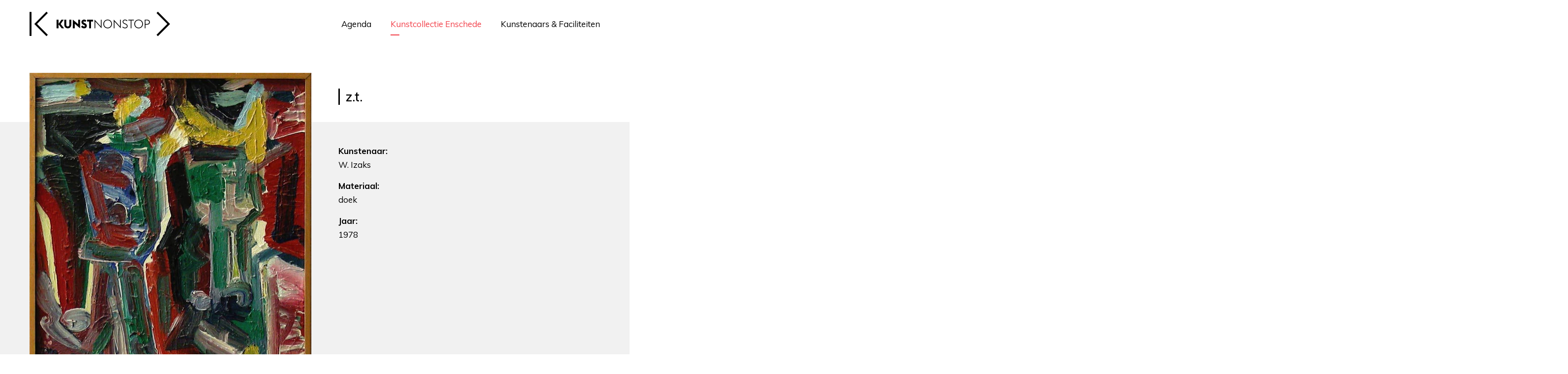

--- FILE ---
content_type: text/html; charset=UTF-8
request_url: https://kunstnonstop.nl/collectie/z-t-48
body_size: 12051
content:
<!DOCTYPE html>
<html xmlns="http://www.w3.org/1999/xhtml" lang="en-US">
<head>
	<meta charset="utf-8" />
	<meta name="viewport" content="width=device-width, user-scalable=no, initial-scale=1.0, minimum-scale=1.0, maximum-scale=1.0">
	<meta name="format-detection" content="telephone=no">
	
	<link href="https://fonts.googleapis.com/css?family=Muli:300,400,600,700,800,900&display=swap" rel="stylesheet">
	
	<link rel="shortcut icon" type="image/x-icon" href="/assets/images/favicon.png?id=f75aa8217a8abe28dc346ed9e9d7d931">
	<link rel="stylesheet" href="/assets/stylesheets/app.css?id=413f7bce8eeb28728ac9ddafec4c92e6">
	
		
		<title>KunstNonStop | z.t.</title><meta name="generator" content="SEOmatic">
<meta name="description" content="z.t.">
<meta name="referrer" content="no-referrer-when-downgrade">
<meta name="robots" content="all">
<meta content="nl" property="og:locale">
<meta content="KunstNonStop" property="og:site_name">
<meta content="website" property="og:type">
<meta content="https://kunstnonstop.nl/collectie/z-t-48" property="og:url">
<meta content="KunstNonStop | z.t." property="og:title">
<meta content="z.t." property="og:description">
<meta content="https://kunstnonstop-2019.imgix.net/collectie/8341f02195a5f68c5286c08449eb44ce_wwwopac-8pwu25.jpeg?auto=format&amp;crop=focalpoint&amp;domain=kunstnonstop-2019.imgix.net&amp;fit=crop&amp;fp-x=0.5&amp;fp-y=0.5&amp;h=630&amp;ixlib=php-3.3.1&amp;q=82&amp;w=1200" property="og:image">
<meta content="1200" property="og:image:width">
<meta content="630" property="og:image:height">
<meta content="Informatie" property="og:image:alt">
<meta content="https://www.flickr.com/photos/paulclason/" property="og:see_also">
<meta content="https://www.instagram.com/kunstnonstop/" property="og:see_also">
<meta content="https://www.facebook.com/kunstnonstop.nl/" property="og:see_also">
<meta name="twitter:card" content="summary_large_image">
<meta name="twitter:creator" content="@">
<meta name="twitter:title" content="z.t.">
<meta name="twitter:description" content="z.t.">
<meta name="twitter:image" content="https://kunstnonstop-2019.imgix.net/collectie/8341f02195a5f68c5286c08449eb44ce_wwwopac-8pwu25.jpeg?auto=format&amp;crop=focalpoint&amp;domain=kunstnonstop-2019.imgix.net&amp;fit=crop&amp;fp-x=0.5&amp;fp-y=0.5&amp;h=418&amp;ixlib=php-3.3.1&amp;q=82&amp;w=800">
<meta name="twitter:image:width" content="800">
<meta name="twitter:image:height" content="418">
<meta name="twitter:image:alt" content="Informatie">
<link href="https://kunstnonstop.nl/collectie/z-t-48" rel="canonical">
<link href="https://kunstnonstop.nl/" rel="home">
<link type="text/plain" href="https://kunstnonstop.nl/humans.txt" rel="author">
<link href="https://kunstnonstop.nl/cpresources/9c7f8f9c/css/formie-theme.css?v=1764388793" rel="stylesheet"></head>


    	

<body class="section-collectie">
	<div id="loader">
    <svg width="47px" height="33px" viewBox="0 0 47 33" version="1.1" xmlns="http://www.w3.org/2000/svg" xmlns:xlink="http://www.w3.org/1999/xlink">
    <g stroke="none" stroke-width="1" fill="none" fill-rule="evenodd">
        <g id="Mobile-homepage-kunstcollectie" transform="translate(-18.000000, -19.000000)" stroke="#000000" stroke-width="2.50559982">
            <g id="Group-21" transform="translate(20.000000, 20.000000)">
                <path d="M0.144227623,0 L0.144227623,31" id="left-line"></path>
                <g id="brackets">
                    <path d="M21.7777942,30.477091 L6.83985081,15.4995662 L21.7777942,0.52233055" id="left-bracket"></path>
                    <path d="M28.0620566,0.52233055 L43,15.4995662 L28.0620566,30.477091" id="right-bracket"></path>
                </g>
            </g>
        </g>
    </g>
</svg></div>	
	<div id="page-wrapper">
		<div class="blocker">
			<div class="block_holder">
				<h2>Wist u dat uw browser verouderd is?</h2>
				<p>Om de best mogelijke gebruikerservaring van onze website te krijgen raden wij u aan om uw browser te upgraden naar een nieuwere versie of een andere browser. Klik op de upgrade button om naar de download pagina te gaan.</p>
				<a href="https://browsehappy.com/" target="_blank">Upgrade hier uw browser</a><br>
				<a class="own_risc" href="#">Ga verder op eigen risico</a>
			</div>
		</div>
		
					
<div class="menu_container" uk-sticky>
                    <div class="menu_bg">
            <div class="menuholder">
                <svg width="286px" height="51px" viewBox="0 0 286 51" version="1.1" xmlns="http://www.w3.org/2000/svg" xmlns:xlink="http://www.w3.org/1999/xlink" transition href="/">
    <g stroke="none" stroke-width="1" fill="none" fill-rule="evenodd">
        <g transform="translate(-376.000000, -25.000000)">
            <g transform="translate(377.000000, 26.000000)">
                <path id="bracket-left" d="M34.840866,48.1704028 L11.5205679,24.6749028 L34.840866,1.17985648 M1.06772821,0.360467593 L1.06772821,48.9906991" stroke="#000000" stroke-width="3.9149999"></path>
                <path id="bracket-right" d="M258.651512,1.17985648 L281.97181,24.6749028 L258.651512,48.1704028" stroke="#000000" stroke-width="3.9149999"></path>
                
                <polygon id="letter-1" class="letter" fill="#000000" points="54.0129466 15.9887 57.9046165 15.9887 57.9046165 24.7129685 63.9380107 15.9887 68.413296 15.9887 62.3560348 24.7619685 69.1914498 33.3886907 64.3761726 33.3886907 57.9046165 25.2279222 57.9046165 33.3886907 54.0129466 33.3886907"></polygon>
                <path id="letter-2" class="letter" d="M69.7706071,26.3306037 L69.7706071,15.9888815 L73.6627272,15.9888815 L73.6627272,26.3800574 C73.6627272,28.4875111 74.9515446,29.8105111 76.8500958,29.8105111 C78.7472962,29.8105111 80.0361135,28.4875111 80.0361135,26.3800574 L80.0361135,15.9888815 L83.9277833,15.9888815 L83.9277833,26.3306037 C83.9277833,30.6929648 80.9844885,33.5848722 76.8500958,33.5848722 C72.7139019,33.5848722 69.7706071,30.6929648 69.7706071,26.3306037" fill="#000000"></path>
                <polygon id="letter-3" class="letter" fill="#000000" points="90.903158 24.2962417 90.903158 33.3893713 87.0114881 33.3893713 87.0114881 15.7924731 97.9087942 25.0806954 97.9087942 15.9889269 101.800464 15.9889269 101.800464 33.5849176"></polygon>
                <path id="letter-4" class="letter" d="M103.837534,30.178238 L106.780829,27.7522843 C107.535566,28.953238 108.775749,29.908738 109.968197,29.908738 C111.110661,29.908738 111.621324,29.467738 111.621324,28.6583306 C111.621324,27.8747843 111.062026,27.3847843 109.602988,26.7228306 L108.630746,26.2818306 C106.027443,25.1049231 104.592271,23.1694231 104.592271,20.8165157 C104.592271,17.7776083 107.097404,15.7922009 109.847061,15.7922009 C111.768129,15.7922009 113.227167,16.2577009 114.687556,17.974062 L112.059486,20.7675157 C111.184513,19.689062 110.649082,19.468562 109.847061,19.468562 C109.190044,19.468562 108.507808,19.885062 108.507808,20.6695157 C108.507808,21.5764694 109.262545,22.0669231 110.84317,22.7774231 L111.768129,23.1934694 C114.151675,24.2714694 115.538662,26.0118769 115.538662,28.4133306 C115.538662,31.550238 113.251935,33.5850991 110.040699,33.5850991 C107.267625,33.5850991 105.030433,32.4331454 103.837534,30.178238" fill="#000000"></path>
                <polygon id="letter-5" class="letter" fill="#000000" points="120.206324 19.8606528 116.07013 19.8606528 116.07013 15.9887454 128.256704 15.9887454 128.256704 19.8606528 124.097994 19.8606528 124.097994 33.3887361 120.206324 33.3887361"></polygon>
                <polygon id="letter-6" class="letter" fill="#000000" points="132.703799 19.5423343 132.703799 33.3893713 131.195676 33.3893713 131.195676 15.7924731 144.063134 29.8350565 144.063134 15.9889269 145.570807 15.9889269 145.570807 33.5849176"></polygon>
                <path id="letter-7" class="letter" d="M149.044625,24.6883778 C149.044625,19.6400167 152.911527,15.7926093 157.87496,15.7926093 C162.836591,15.7926093 166.704844,19.6400167 166.704844,24.6883778 C166.704844,29.7376463 162.836591,33.5846 157.87496,33.5846 C152.911527,33.5846 149.044625,29.7376463 149.044625,24.6883778 M165.148086,24.6883778 C165.148086,20.4734704 162.03457,17.2381093 157.87496,17.2381093 C153.714899,17.2381093 150.601383,20.4734704 150.601383,24.6883778 C150.601383,28.9041926 153.714899,32.1386463 157.87496,32.1386463 C162.03457,32.1386463 165.148086,28.9041926 165.148086,24.6883778" fill="#000000"></path>
                <polygon id="letter-8" class="letter" fill="#000000" points="171.685119 19.5423343 171.685119 33.3893713 170.176996 33.3893713 170.176996 15.7924731 183.044454 29.8350565 183.044454 15.9889269 184.552127 15.9889269 184.552127 33.5849176"></polygon>
                <path id="letter-9" class="letter" d="M187.707973,31.1582833 L188.851787,30.1047833 C189.702893,31.1582833 191.1876,32.138737 193.060933,32.138737 C195.419262,32.138737 196.999887,30.9622833 196.999887,29.1492833 C196.999887,27.2133296 195.808339,26.3059222 193.838637,25.4239222 L192.014388,24.6399222 C189.386768,23.5120148 188.341124,21.9925611 188.341124,19.8851074 C188.341124,17.4101537 190.772855,15.7927 193.254121,15.7927 C195.297675,15.7927 196.999887,16.7237 198.07165,17.9977 L196.952153,19.0516537 C196.051061,17.9741074 194.958133,17.2382 193.181619,17.2382 C191.380787,17.2382 189.849247,18.2676537 189.849247,19.9826537 C189.849247,21.4290611 190.553549,22.4095148 192.524601,23.2429685 L194.3493,24.0269685 C196.684662,25.0319222 198.532778,26.4288759 198.532778,28.9283296 C198.532778,31.599737 196.514441,33.5846907 193.060933,33.5846907 C190.676486,33.5846907 188.681566,32.334737 187.707973,31.1582833" fill="#000000"></path>
                <polygon id="letter-10" class="letter" fill="#000000" points="204.853567 17.4342 199.964437 17.4342 199.964437 15.9887 211.275137 15.9887 211.275137 17.4342 206.36214 17.4342 206.36214 33.3886907 204.853567 33.3886907"></polygon>
                <g transform="translate(211.750000, 15.551148)" fill="#000000">
                    <path id="letter-11" class="letter" d="M0.275280929,9.13722963 C0.275280929,4.08886852 4.14218317,0.241461111 9.10516554,0.241461111 C14.0672473,0.241461111 17.9355005,4.08886852 17.9355005,9.13722963 C17.9355005,14.1864981 14.0672473,18.0334519 9.10516554,18.0334519 C4.14218317,18.0334519 0.275280929,14.1864981 0.275280929,9.13722963 M16.3787425,9.13722963 C16.3787425,4.92232222 13.2652264,1.68696111 9.10516554,1.68696111 C4.94555497,1.68696111 1.83203894,4.92232222 1.83203894,9.13722963 C1.83203894,13.3530444 4.94555497,16.5874981 9.10516554,16.5874981 C13.2652264,16.5874981 16.3787425,13.3530444 16.3787425,9.13722963"></path>
                    <path id="letter-12" class="letter" d="M21.4078319,0.437551852 L25.9317518,0.437551852 C29.6770675,0.437551852 31.9160611,2.27505185 31.9160611,5.51041296 C31.9160611,8.67182037 29.6770675,10.5832741 25.9317518,10.5832741 L22.9164056,10.5832741 L22.9164056,17.8375426 L21.4078319,17.8375426 L21.4078319,0.437551852 Z M25.9317518,9.18632037 C28.8750466,9.18632037 30.3340851,7.88782037 30.3340851,5.51041296 C30.3340851,3.13300556 28.8750466,1.81000556 25.9317518,1.81000556 L22.9164056,1.81000556 L22.9164056,9.18632037 L25.9317518,9.18632037 Z"></path>
                </g>
            </g>
        </g>
    </g>
</svg>                <ul>
                                            <li class="">
                            <a  href="https://kunstnonstop.nl/agenda">Agenda</a>
                        </li>
                                            <li class="active">
                            <a  href="https://kunstnonstop.nl/collectie">Kunstcollectie Enschede</a>
                        </li>
                                            <li class="">
                            <a  href="https://kunstnonstop.nl/platform">Kunstenaars &amp; Faciliteiten</a>
                        </li>
                                    </ul>
            </div>
        </div>
    
    </div>   


				
	  	<div class="content">
			

<div class="kunstenaar_holder">
    <div class="kunstenaar">
        <div uk-grid class="uk-grid-small">
                                        <div class="uk-width-1-2@l uk-width-1-2@m uk-width-1-1@s">
                    <div class="slider">
                        <div uk-slider>
                            <ul class="uk-slider-items uk-child-width-1-1@s uk-child-width-1-1@m uk-grid">
                                                                                                                                                                                                                                                                                                                                                            

                                                                <li>
                                                                                                            
                                                                        <img class="" src="https://kunstnonstop-2019.imgix.net/collectie/8341f02195a5f68c5286c08449eb44ce_wwwopac-8pwu25.jpeg?auto=format&amp;crop=focalpoint&amp;domain=kunstnonstop-2019.imgix.net&amp;fit=crop&amp;fp-x=0.5&amp;fp-y=0.5&amp;ixlib=php-3.3.1&amp;q=82&amp;w=573">
                                </li>

                                
                                                                                                                                </ul>
                            
                            <a class="navigator prev" href="#" uk-slider-item="previous"></a>
                            <a class="navigator next" href="#" uk-slider-item="next"></a>
                        </div>
                    </div>
                </div>
                        
            <div class="uk-width-1-2@l uk-width-1-2@m uk-width-1-1@s">
                <div class="collectie_details">
                                        
                    <div class="titles">
                        <h1>z.t.</h1>
                    </div>
                    
                    <div class="kunstenaar_details small_padding">
                                                    <p>
                                <strong>Kunstenaar:</strong><br>
                                W. Izaks
                            </p>
                                                
    
                                                    <p>
                                <strong>Materiaal:</strong><br>
                                doek
                            </p>
                                                
                                                    <p>
                                <strong>Jaar:</strong><br>
                                1978
                            </p>
                                                
                                                
                    </div>
                </div>
            </div>
        </div>
    </div>
</div>

<div class="collection_extra columns_1">
    <div uk-grid>
        <div class="uk-width-1-1@l uk-width-1-1@m uk-width-1-1@s">
                        <div class="social">
                <a href="https://www.facebook.com/sharer/sharer.php?u=https://kunstnonstop.nl/collectie/z-t-48" target="_blank"><span uk-icon="icon: facebook; ratio: 1.3"></span></a>
                <a href="https://twitter.com/home?status=https://kunstnonstop.nl/collectie/z-t-48" target="_blank"><span uk-icon="icon: twitter; ratio: 1.3"></span></a>
                                <span class="volg_ons">Deel kunstwerk</span>
            </div>
        </div>
            </div>
</div>




    <div class="meer_van_kunstenaar small_height">
        <div uk-grid>
            <div class="uk-width-1-1@l uk-width-1-1@m uk-width-1-1@s center_column">
                <h3>Bekijk ander werk van W. Izaks in de collectie</h3>
            </div>
                    </div>
        
                        
        <div class="kunstenaars_overzicht collectie_related_overzicht">
            <div uk-grid="masonry: true" class="kunstenaars_grid ">
                                    <div class="uk-width-1-3@l uk-width-1-3@m uk-width-1-1@s kunstenaar_column " transition href="https://kunstnonstop.nl/collectie/lakmoes">
                        <div class="image_holder">
                                                        
                                                                                                <img src="https://kunstnonstop-2019.imgix.net/collectie/6e86a57319490ebc334dbcbefd6154a5_wwwopac-8pwu7c.jpeg?auto=format&amp;crop=focalpoint&amp;domain=kunstnonstop-2019.imgix.net&amp;fit=crop&amp;fp-x=0.5&amp;fp-y=0.5&amp;ixlib=php-3.3.1&amp;q=82&amp;w=360">
                                                                                        
                        </div>
                        <h4>Lakmoes</h4>
                    </div>
                                    <div class="uk-width-1-3@l uk-width-1-3@m uk-width-1-1@s kunstenaar_column " transition href="https://kunstnonstop.nl/collectie/eibergen-of-als-ik-multatuli-was">
                        <div class="image_holder">
                                                        
                                                                                                <img src="https://kunstnonstop-2019.imgix.net/collectie/aac250439cb71f64692a8ab14ba7e1e5_wwwopac-8pwtt5.jpeg?auto=format&amp;crop=focalpoint&amp;domain=kunstnonstop-2019.imgix.net&amp;fit=crop&amp;fp-x=0.5&amp;fp-y=0.5&amp;ixlib=php-3.3.1&amp;q=82&amp;w=360">
                                                                                        
                        </div>
                        <h4>Eibergen of ( als ik Multatuli was )</h4>
                    </div>
                                    <div class="uk-width-1-3@l uk-width-1-3@m uk-width-1-1@s kunstenaar_column " transition href="https://kunstnonstop.nl/collectie/z-t-27">
                        <div class="image_holder">
                                                        
                                                                                                <img src="https://kunstnonstop-2019.imgix.net/collectie/8bc4773d9a2b5a2d68c387e14bb66314_wwwopac-8pwvqj.jpeg?auto=format&amp;crop=focalpoint&amp;domain=kunstnonstop-2019.imgix.net&amp;fit=crop&amp;fp-x=0.5&amp;fp-y=0.5&amp;ixlib=php-3.3.1&amp;q=82&amp;w=360">
                                                                                        
                        </div>
                        <h4>Z.t.</h4>
                    </div>
                                    <div class="uk-width-1-3@l uk-width-1-3@m uk-width-1-1@s kunstenaar_column hide" transition href="https://kunstnonstop.nl/collectie/z-t-46">
                        <div class="image_holder">
                                                        
                                                                                                <img src="" data-src="https://kunstnonstop-2019.imgix.net/collectie/f9b5db66d2c7eb3cbc837ba5c3f56917_wwwopac-8pwvkd.jpeg?auto=format&amp;crop=focalpoint&amp;domain=kunstnonstop-2019.imgix.net&amp;fit=crop&amp;fp-x=0.5&amp;fp-y=0.5&amp;ixlib=php-3.3.1&amp;q=82&amp;w=360">
                                                                                        
                        </div>
                        <h4>z.t.</h4>
                    </div>
                                    <div class="uk-width-1-3@l uk-width-1-3@m uk-width-1-1@s kunstenaar_column hide" transition href="https://kunstnonstop.nl/collectie/vrouw">
                        <div class="image_holder">
                                                        
                                                                                                <img src="" data-src="https://kunstnonstop-2019.imgix.net/collectie/f0a83b55f7a4298455477904f76d45ee_wwwopac-8pwvng.jpeg?auto=format&amp;crop=focalpoint&amp;domain=kunstnonstop-2019.imgix.net&amp;fit=crop&amp;fp-x=0.5&amp;fp-y=0.5&amp;ixlib=php-3.3.1&amp;q=82&amp;w=360">
                                                                                        
                        </div>
                        <h4>Vrouw</h4>
                    </div>
                                    <div class="uk-width-1-3@l uk-width-1-3@m uk-width-1-1@s kunstenaar_column hide" transition href="https://kunstnonstop.nl/collectie/juffrouw-met-tasje">
                        <div class="image_holder">
                                                        
                                                                                                <img src="" data-src="https://kunstnonstop-2019.imgix.net/collectie/27a30f87aab33892febeb18df2ed7fdc_wwwopac-8pwuow.jpeg?auto=format&amp;crop=focalpoint&amp;domain=kunstnonstop-2019.imgix.net&amp;fit=crop&amp;fp-x=0.5&amp;fp-y=0.5&amp;ixlib=php-3.3.1&amp;q=82&amp;w=360">
                                                                                        
                        </div>
                        <h4>Juffrouw met tasje</h4>
                    </div>
                                    <div class="uk-width-1-3@l uk-width-1-3@m uk-width-1-1@s kunstenaar_column hide" transition href="https://kunstnonstop.nl/collectie/onbekend">
                        <div class="image_holder">
                                                        
                                                                                                <img src="" data-src="https://kunstnonstop-2019.imgix.net/collectie/327b5ea9b8f62891ccb66642b8192e97_wwwopac-3ra7n2.jpeg?auto=format&amp;crop=focalpoint&amp;domain=kunstnonstop-2019.imgix.net&amp;fit=crop&amp;fp-x=0.5&amp;fp-y=0.5&amp;ixlib=php-3.3.1&amp;q=82&amp;w=360">
                                                                                        
                        </div>
                        <h4>Onbekend</h4>
                    </div>
                                    <div class="uk-width-1-3@l uk-width-1-3@m uk-width-1-1@s kunstenaar_column hide" transition href="https://kunstnonstop.nl/collectie/flessen">
                        <div class="image_holder">
                                                        
                                                                                                <img src="" data-src="https://kunstnonstop-2019.imgix.net/collectie/30e59ffa326ab0d4e3950696a5da4333_wwwopac-8pwujw.jpeg?auto=format&amp;crop=focalpoint&amp;domain=kunstnonstop-2019.imgix.net&amp;fit=crop&amp;fp-x=0.5&amp;fp-y=0.5&amp;ixlib=php-3.3.1&amp;q=82&amp;w=360">
                                                                                        
                        </div>
                        <h4>Flessen</h4>
                    </div>
                                    <div class="uk-width-1-3@l uk-width-1-3@m uk-width-1-1@s kunstenaar_column hide" transition href="https://kunstnonstop.nl/collectie/ontluiken-van-de-i">
                        <div class="image_holder">
                                                        
                                                                                                <img src="" data-src="https://kunstnonstop-2019.imgix.net/collectie/47481924118ae858e195bf11d52cbffb_wwwopac-8pwv7r.jpeg?auto=format&amp;crop=focalpoint&amp;domain=kunstnonstop-2019.imgix.net&amp;fit=crop&amp;fp-x=0.5&amp;fp-y=0.5&amp;ixlib=php-3.3.1&amp;q=82&amp;w=360">
                                                                                        
                        </div>
                        <h4>Ontluiken van de I</h4>
                    </div>
                                    <div class="uk-width-1-3@l uk-width-1-3@m uk-width-1-1@s kunstenaar_column hide" transition href="https://kunstnonstop.nl/collectie/landschap-71">
                        <div class="image_holder">
                                                        
                                                                                                <img src="" data-src="https://kunstnonstop-2019.imgix.net/collectie/6225bd295eba012d3f0aa71b852c5527_wwwopac-3ra6e2.jpeg?auto=format&amp;crop=focalpoint&amp;domain=kunstnonstop-2019.imgix.net&amp;fit=crop&amp;fp-x=0.5&amp;fp-y=0.5&amp;ixlib=php-3.3.1&amp;q=82&amp;w=360">
                                                                                        
                        </div>
                        <h4>Landschap &#039;71</h4>
                    </div>
                                    <div class="uk-width-1-3@l uk-width-1-3@m uk-width-1-1@s kunstenaar_column hide" transition href="https://kunstnonstop.nl/collectie/zachte-natuurlijke-dood">
                        <div class="image_holder">
                                                        
                                                                                                <img src="" data-src="https://kunstnonstop-2019.imgix.net/collectie/cc0925a746a1d47551d71960aca277cf_wwwopac-8pwtt6.jpeg?auto=format&amp;crop=focalpoint&amp;domain=kunstnonstop-2019.imgix.net&amp;fit=crop&amp;fp-x=0.5&amp;fp-y=0.5&amp;ixlib=php-3.3.1&amp;q=82&amp;w=360">
                                                                                        
                        </div>
                        <h4>Zachte natuurlijke dood</h4>
                    </div>
                                    <div class="uk-width-1-3@l uk-width-1-3@m uk-width-1-1@s kunstenaar_column hide" transition href="https://kunstnonstop.nl/collectie/z-t-92">
                        <div class="image_holder">
                                                        
                                                                                                <img src="" data-src="https://kunstnonstop-2019.imgix.net/collectie/5a0fdb13e044fcc491475d64ce01104f_wwwopac-8pwuu0.jpeg?auto=format&amp;crop=focalpoint&amp;domain=kunstnonstop-2019.imgix.net&amp;fit=crop&amp;fp-x=0.5&amp;fp-y=0.5&amp;ixlib=php-3.3.1&amp;q=82&amp;w=360">
                                                                                        
                        </div>
                        <h4>z.t.</h4>
                    </div>
                                    <div class="uk-width-1-3@l uk-width-1-3@m uk-width-1-1@s kunstenaar_column hide" transition href="https://kunstnonstop.nl/collectie/joyce">
                        <div class="image_holder">
                                                        
                                                                                                <img src="" data-src="https://kunstnonstop-2019.imgix.net/collectie/fa1a633d862c3dc796088c0b1ee680f3_wwwopac-10u142v.jpeg?auto=format&amp;crop=focalpoint&amp;domain=kunstnonstop-2019.imgix.net&amp;fit=crop&amp;fp-x=0.5&amp;fp-y=0.5&amp;ixlib=php-3.3.1&amp;q=82&amp;w=360">
                                                                                        
                        </div>
                        <h4>Joyce</h4>
                    </div>
                                    <div class="uk-width-1-3@l uk-width-1-3@m uk-width-1-1@s kunstenaar_column hide" transition href="https://kunstnonstop.nl/collectie/z-t-97">
                        <div class="image_holder">
                                                        
                                                                                                <img src="" data-src="https://kunstnonstop-2019.imgix.net/collectie/22d72054850c903fee2f270d79a8f743_wwwopac-8pwve5.jpeg?auto=format&amp;crop=focalpoint&amp;domain=kunstnonstop-2019.imgix.net&amp;fit=crop&amp;fp-x=0.5&amp;fp-y=0.5&amp;ixlib=php-3.3.1&amp;q=82&amp;w=360">
                                                                                        
                        </div>
                        <h4>z.t.</h4>
                    </div>
                                    <div class="uk-width-1-3@l uk-width-1-3@m uk-width-1-1@s kunstenaar_column hide" transition href="https://kunstnonstop.nl/collectie/z-t-98">
                        <div class="image_holder">
                                                        
                                                                                                <img src="" data-src="https://kunstnonstop-2019.imgix.net/collectie/9b857368bdeb46ffd1fc173e3ac92256_wwwopac-8pwve4.jpeg?auto=format&amp;crop=focalpoint&amp;domain=kunstnonstop-2019.imgix.net&amp;fit=crop&amp;fp-x=0.5&amp;fp-y=0.5&amp;ixlib=php-3.3.1&amp;q=82&amp;w=360">
                                                                                        
                        </div>
                        <h4>z.t.</h4>
                    </div>
                                    <div class="uk-width-1-3@l uk-width-1-3@m uk-width-1-1@s kunstenaar_column hide" transition href="https://kunstnonstop.nl/collectie/het-verhaal">
                        <div class="image_holder">
                                                        
                                                                                                <img src="" data-src="https://kunstnonstop-2019.imgix.net/collectie/50849b53ec9553d907a43d49cfd323da_wwwopac-8pwueb.jpeg?auto=format&amp;crop=focalpoint&amp;domain=kunstnonstop-2019.imgix.net&amp;fit=crop&amp;fp-x=0.5&amp;fp-y=0.5&amp;ixlib=php-3.3.1&amp;q=82&amp;w=360">
                                                                                        
                        </div>
                        <h4>Het verhaal</h4>
                    </div>
                                    <div class="uk-width-1-3@l uk-width-1-3@m uk-width-1-1@s kunstenaar_column hide" transition href="https://kunstnonstop.nl/collectie/z-t-14-1">
                        <div class="image_holder">
                                                        
                                                                                                <img src="" data-src="https://kunstnonstop-2019.imgix.net/collectie/b079dbb978ba8ebfc5d300527c2a7475_roos.jpeg?auto=format&amp;crop=focalpoint&amp;domain=kunstnonstop-2019.imgix.net&amp;fit=crop&amp;fp-x=0.5&amp;fp-y=0.5&amp;ixlib=php-3.3.1&amp;q=82&amp;w=360">
                                                                                        
                        </div>
                        <h4>z.t.</h4>
                    </div>
                                    <div class="uk-width-1-3@l uk-width-1-3@m uk-width-1-1@s kunstenaar_column hide" transition href="https://kunstnonstop.nl/collectie/z-t-15-1">
                        <div class="image_holder">
                                                        
                                                                                                <img src="" data-src="https://kunstnonstop-2019.imgix.net/collectie/b901124661b4a4ed62d6b5617e877475_izaks.jpeg?auto=format&amp;crop=focalpoint&amp;domain=kunstnonstop-2019.imgix.net&amp;fit=crop&amp;fp-x=0.5&amp;fp-y=0.5&amp;ixlib=php-3.3.1&amp;q=82&amp;w=360">
                                                                                        
                        </div>
                        <h4>Z.t</h4>
                    </div>
                                    <div class="uk-width-1-3@l uk-width-1-3@m uk-width-1-1@s kunstenaar_column hide" transition href="https://kunstnonstop.nl/collectie/z-t-18-1">
                        <div class="image_holder">
                                                        
                                                                                                <img src="" data-src="https://kunstnonstop-2019.imgix.net/collectie/7f8066bf8710162140de849a49721e0e_izaks2.jpeg?auto=format&amp;crop=focalpoint&amp;domain=kunstnonstop-2019.imgix.net&amp;fit=crop&amp;fp-x=0.5&amp;fp-y=0.5&amp;ixlib=php-3.3.1&amp;q=82&amp;w=360">
                                                                                        
                        </div>
                        <h4>z.t.</h4>
                    </div>
                                    <div class="uk-width-1-3@l uk-width-1-3@m uk-width-1-1@s kunstenaar_column hide" transition href="https://kunstnonstop.nl/collectie/z-t-34-1">
                        <div class="image_holder">
                                                        
                                                                                                <img src="" data-src="https://kunstnonstop-2019.imgix.net/collectie/2fa84320c5fcab48b5f36076c651f26b_wwwopac-8pwvkc.jpeg?auto=format&amp;crop=focalpoint&amp;domain=kunstnonstop-2019.imgix.net&amp;fit=crop&amp;fp-x=0.5&amp;fp-y=0.5&amp;ixlib=php-3.3.1&amp;q=82&amp;w=360">
                                                                                        
                        </div>
                        <h4>z.t.</h4>
                    </div>
                                    <div class="uk-width-1-3@l uk-width-1-3@m uk-width-1-1@s kunstenaar_column hide" transition href="https://kunstnonstop.nl/collectie/het-mes-onder-het-bed">
                        <div class="image_holder">
                                                        
                                                                                                <img src="" data-src="https://kunstnonstop-2019.imgix.net/collectie/4f0b2cc6b5bfbe62b2b7983b1a8e0f91_wwwopac-8pwtpm.jpeg?auto=format&amp;crop=focalpoint&amp;domain=kunstnonstop-2019.imgix.net&amp;fit=crop&amp;fp-x=0.5&amp;fp-y=0.5&amp;ixlib=php-3.3.1&amp;q=82&amp;w=360">
                                                                                        
                        </div>
                        <h4>Het mes onder het bed</h4>
                    </div>
                                    <div class="uk-width-1-3@l uk-width-1-3@m uk-width-1-1@s kunstenaar_column hide" transition href="https://kunstnonstop.nl/collectie/badbalspel">
                        <div class="image_holder">
                                                        
                                                                                                <img src="" data-src="https://kunstnonstop-2019.imgix.net/collectie/c85310a4b303d033d5b53a16f0337f6a_wwwopac-8pwur6.jpeg?auto=format&amp;crop=focalpoint&amp;domain=kunstnonstop-2019.imgix.net&amp;fit=crop&amp;fp-x=0.5&amp;fp-y=0.5&amp;ixlib=php-3.3.1&amp;q=82&amp;w=360">
                                                                                        
                        </div>
                        <h4>Badbalspel</h4>
                    </div>
                                    <div class="uk-width-1-3@l uk-width-1-3@m uk-width-1-1@s kunstenaar_column hide" transition href="https://kunstnonstop.nl/collectie/gele-tomaat">
                        <div class="image_holder">
                                                        
                                                                                                <img src="" data-src="https://kunstnonstop-2019.imgix.net/collectie/4ce05a401aad30836fe87ff649afaecc_wwwopac-8pwvhk.jpeg?auto=format&amp;crop=focalpoint&amp;domain=kunstnonstop-2019.imgix.net&amp;fit=crop&amp;fp-x=0.5&amp;fp-y=0.5&amp;ixlib=php-3.3.1&amp;q=82&amp;w=360">
                                                                                        
                        </div>
                        <h4>Gele tomaat</h4>
                    </div>
                                    <div class="uk-width-1-3@l uk-width-1-3@m uk-width-1-1@s kunstenaar_column hide" transition href="https://kunstnonstop.nl/collectie/twee-figuren">
                        <div class="image_holder">
                                                        
                                                                                                <img src="" data-src="https://kunstnonstop-2019.imgix.net/collectie/f6ddca6ba1aad0dfdb1157685b3daef1_wwwopac-8pwv7s.jpeg?auto=format&amp;crop=focalpoint&amp;domain=kunstnonstop-2019.imgix.net&amp;fit=crop&amp;fp-x=0.5&amp;fp-y=0.5&amp;ixlib=php-3.3.1&amp;q=82&amp;w=360">
                                                                                        
                        </div>
                        <h4>Twee Figuren</h4>
                    </div>
                                    <div class="uk-width-1-3@l uk-width-1-3@m uk-width-1-1@s kunstenaar_column hide" transition href="https://kunstnonstop.nl/collectie/de-bevruchting-van-de-oervrouw">
                        <div class="image_holder">
                                                        
                                                                                                <img src="" data-src="https://kunstnonstop-2019.imgix.net/collectie/9fea15f693d624f5e1b26f6396b7de89_wwwopac-8pwvu6.jpeg?auto=format&amp;crop=focalpoint&amp;domain=kunstnonstop-2019.imgix.net&amp;fit=crop&amp;fp-x=0.5&amp;fp-y=0.5&amp;ixlib=php-3.3.1&amp;q=82&amp;w=360">
                                                                                        
                        </div>
                        <h4>De bevruchting van de oervrouw</h4>
                    </div>
                                    <div class="uk-width-1-3@l uk-width-1-3@m uk-width-1-1@s kunstenaar_column hide" transition href="https://kunstnonstop.nl/collectie/landschap-m-r-hoog">
                        <div class="image_holder">
                                                        
                                                                                                <img src="" data-src="https://kunstnonstop-2019.imgix.net/collectie/2466dae060bd1d2c7912f108323a4fd0_wwwopac-8pwu2w.jpeg?auto=format&amp;crop=focalpoint&amp;domain=kunstnonstop-2019.imgix.net&amp;fit=crop&amp;fp-x=0.5&amp;fp-y=0.5&amp;ixlib=php-3.3.1&amp;q=82&amp;w=360">
                                                                                        
                        </div>
                        <h4>Landschap m.R. hoog</h4>
                    </div>
                                    <div class="uk-width-1-3@l uk-width-1-3@m uk-width-1-1@s kunstenaar_column hide" transition href="https://kunstnonstop.nl/collectie/z-t-eten">
                        <div class="image_holder">
                                                        
                                                                                                <img src="" data-src="https://kunstnonstop-2019.imgix.net/collectie/6c60c00f20d7384270ba91da94d3174f_wwwopac-8pwvqi.jpeg?auto=format&amp;crop=focalpoint&amp;domain=kunstnonstop-2019.imgix.net&amp;fit=crop&amp;fp-x=0.5&amp;fp-y=0.5&amp;ixlib=php-3.3.1&amp;q=82&amp;w=360">
                                                                                        
                        </div>
                        <h4>z.t./eten (?)</h4>
                    </div>
                                    <div class="uk-width-1-3@l uk-width-1-3@m uk-width-1-1@s kunstenaar_column hide" transition href="https://kunstnonstop.nl/collectie/model-1">
                        <div class="image_holder">
                                                        
                                                                                                <img src="" data-src="https://kunstnonstop-2019.imgix.net/collectie/2dcd36df8e7b0b40437903b663eab1c7_wwwopac-8pwu7s.jpeg?auto=format&amp;crop=focalpoint&amp;domain=kunstnonstop-2019.imgix.net&amp;fit=crop&amp;fp-x=0.5&amp;fp-y=0.5&amp;ixlib=php-3.3.1&amp;q=82&amp;w=360">
                                                                                        
                        </div>
                        <h4>&quot;Model 1&quot;</h4>
                    </div>
                                    <div class="uk-width-1-3@l uk-width-1-3@m uk-width-1-1@s kunstenaar_column hide" transition href="https://kunstnonstop.nl/collectie/stilleven">
                        <div class="image_holder">
                                                        
                                                                                                <img src="" data-src="https://kunstnonstop-2019.imgix.net/collectie/698e8ff9e22e603815d30feba84f7600_wwwopac-8pwvnf.jpeg?auto=format&amp;crop=focalpoint&amp;domain=kunstnonstop-2019.imgix.net&amp;fit=crop&amp;fp-x=0.5&amp;fp-y=0.5&amp;ixlib=php-3.3.1&amp;q=82&amp;w=360">
                                                                                        
                        </div>
                        <h4>Stilleven</h4>
                    </div>
                                    <div class="uk-width-1-3@l uk-width-1-3@m uk-width-1-1@s kunstenaar_column hide" transition href="https://kunstnonstop.nl/collectie/water-in-de-handen">
                        <div class="image_holder">
                                                        
                                                                                                <img src="" data-src="https://kunstnonstop-2019.imgix.net/collectie/c7df67d7ff6f7ed90ac1c32954593c87_wwwopac-8pwuww.jpeg?auto=format&amp;crop=focalpoint&amp;domain=kunstnonstop-2019.imgix.net&amp;fit=crop&amp;fp-x=0.5&amp;fp-y=0.5&amp;ixlib=php-3.3.1&amp;q=82&amp;w=360">
                                                                                        
                        </div>
                        <h4>Water in de handen</h4>
                    </div>
                                    <div class="uk-width-1-3@l uk-width-1-3@m uk-width-1-1@s kunstenaar_column hide" transition href="https://kunstnonstop.nl/collectie/10000569">
                        <div class="image_holder">
                                                        
                                                                                                <img src="" data-src="https://kunstnonstop-2019.imgix.net/collectie/be9573b4a0bf5217776c6ea688326044_wwwopac-8pwv4i.jpeg?auto=format&amp;crop=focalpoint&amp;domain=kunstnonstop-2019.imgix.net&amp;fit=crop&amp;fp-x=0.5&amp;fp-y=0.5&amp;ixlib=php-3.3.1&amp;q=82&amp;w=360">
                                                                                        
                        </div>
                        <h4>z.t.</h4>
                    </div>
                                    <div class="uk-width-1-3@l uk-width-1-3@m uk-width-1-1@s kunstenaar_column hide" transition href="https://kunstnonstop.nl/collectie/10000309">
                        <div class="image_holder">
                                                        
                                                                                                <img src="" data-src="https://kunstnonstop-2019.imgix.net/collectie/1cc06d74af31dff8dddc1cb49065ac69_wwwopac-8pwve6.jpeg?auto=format&amp;crop=focalpoint&amp;domain=kunstnonstop-2019.imgix.net&amp;fit=crop&amp;fp-x=0.5&amp;fp-y=0.5&amp;ixlib=php-3.3.1&amp;q=82&amp;w=360">
                                                                                        
                        </div>
                        <h4>z.t.</h4>
                    </div>
                                    <div class="uk-width-1-3@l uk-width-1-3@m uk-width-1-1@s kunstenaar_column hide" transition href="https://kunstnonstop.nl/collectie/10000369">
                        <div class="image_holder">
                                                        
                                                                                                <img src="" data-src="https://kunstnonstop-2019.imgix.net/collectie/3cb3bc95163957cc4f4a2fe93207fe3e_wwwopac-8pwvql.jpeg?auto=format&amp;crop=focalpoint&amp;domain=kunstnonstop-2019.imgix.net&amp;fit=crop&amp;fp-x=0.5&amp;fp-y=0.5&amp;ixlib=php-3.3.1&amp;q=82&amp;w=360">
                                                                                        
                        </div>
                        <h4>z.t.</h4>
                    </div>
                                    <div class="uk-width-1-3@l uk-width-1-3@m uk-width-1-1@s kunstenaar_column hide" transition href="https://kunstnonstop.nl/collectie/10000080">
                        <div class="image_holder">
                                                        
                                                                                                <img src="" data-src="https://kunstnonstop-2019.imgix.net/collectie/43e471f7673ab562aeddd239ae557e63_wwwopac-8pwvbj.jpeg?auto=format&amp;crop=focalpoint&amp;domain=kunstnonstop-2019.imgix.net&amp;fit=crop&amp;fp-x=0.5&amp;fp-y=0.5&amp;ixlib=php-3.3.1&amp;q=82&amp;w=360">
                                                                                        
                        </div>
                        <h4>z.t.</h4>
                    </div>
                            </div>
            
                            <button class="laad_meer">Laad meer</button>
                    </div>        
    </div>


            
                                                                                                                                                                            
                    
                    
                                                            
                                                                                            
            <div class="kunstenaars_overzicht gerelateerde_items">
                <h3>Bekijk gerelateerd werk uit de collectie</h3>
                <div uk-grid="masonry: true" class="kunstenaars_grid">
                                            <div class="uk-width-1-4@l uk-width-1-4@m uk-width-1-1@s kunstenaar_column" transition href="https://kunstnonstop.nl/collectie/no-1-compositie-met-2-vormen">
                            <div class="image_holder">
                                                                                                    <img src="https://kunstnonstop-2019.imgix.net/collectie/71525c304684450ebd5e6b96159b889c_wwwopac-8pwutg.jpeg?auto=format&amp;crop=focalpoint&amp;domain=kunstnonstop-2019.imgix.net&amp;fit=crop&amp;fp-x=0.5&amp;fp-y=0.5&amp;ixlib=php-3.3.1&amp;q=82&amp;w=360">
                                                            </div>
                            <h4>No.1 compositie met 2 vormen</h4>
                        </div>
                                            <div class="uk-width-1-4@l uk-width-1-4@m uk-width-1-1@s kunstenaar_column" transition href="https://kunstnonstop.nl/collectie/zwembad-1">
                            <div class="image_holder">
                                                                                                    <img src="https://kunstnonstop-2019.imgix.net/collectie/8320f9ebf4130dc03f578dedc34e9f2b_wwwopac-10u13t8.jpeg?auto=format&amp;crop=focalpoint&amp;domain=kunstnonstop-2019.imgix.net&amp;fit=crop&amp;fp-x=0.5&amp;fp-y=0.5&amp;ixlib=php-3.3.1&amp;q=82&amp;w=360">
                                                            </div>
                            <h4>Zwembad 1</h4>
                        </div>
                                            <div class="uk-width-1-4@l uk-width-1-4@m uk-width-1-1@s kunstenaar_column" transition href="https://kunstnonstop.nl/collectie/erve-t-spölmink">
                            <div class="image_holder">
                                                                                                    <img src="https://kunstnonstop-2019.imgix.net/collectie/bbbc18552b55275b3598532ecfbbbc5f_wwwopac-3ra51g.jpeg?auto=format&amp;crop=focalpoint&amp;domain=kunstnonstop-2019.imgix.net&amp;fit=crop&amp;fp-x=0.5&amp;fp-y=0.5&amp;ixlib=php-3.3.1&amp;q=82&amp;w=360">
                                                            </div>
                            <h4>Erve &#039;t Spölmink</h4>
                        </div>
                                            <div class="uk-width-1-4@l uk-width-1-4@m uk-width-1-1@s kunstenaar_column" transition href="https://kunstnonstop.nl/collectie/circels-nr-1">
                            <div class="image_holder">
                                                                                                    <img src="https://kunstnonstop-2019.imgix.net/collectie/eb89d5c5150fd944afc513bb24e5eceb_wwwopac-3ra6nv.jpeg?auto=format&amp;crop=focalpoint&amp;domain=kunstnonstop-2019.imgix.net&amp;fit=crop&amp;fp-x=0.5&amp;fp-y=0.5&amp;ixlib=php-3.3.1&amp;q=82&amp;w=360">
                                                            </div>
                            <h4>Circels nr. 1</h4>
                        </div>
                                            <div class="uk-width-1-4@l uk-width-1-4@m uk-width-1-1@s kunstenaar_column" transition href="https://kunstnonstop.nl/collectie/veenstraat-23-25-enschede">
                            <div class="image_holder">
                                                                                                    <img src="https://kunstnonstop-2019.imgix.net/collectie/b854605efa70a6fd354d35bf04bda64c_wwwopac-8pwtfp.jpeg?auto=format&amp;crop=focalpoint&amp;domain=kunstnonstop-2019.imgix.net&amp;fit=crop&amp;fp-x=0.5&amp;fp-y=0.5&amp;ixlib=php-3.3.1&amp;q=82&amp;w=360">
                                                            </div>
                            <h4>Veenstraat 23-25 Enschede</h4>
                        </div>
                                            <div class="uk-width-1-4@l uk-width-1-4@m uk-width-1-1@s kunstenaar_column" transition href="https://kunstnonstop.nl/collectie/dubbel-landschap">
                            <div class="image_holder">
                                                                                                    <img src="https://kunstnonstop-2019.imgix.net/collectie/a4054b49e0751792a2e97bc5b2532b45_wwwopac-2f74bye.jpeg?auto=format&amp;crop=focalpoint&amp;domain=kunstnonstop-2019.imgix.net&amp;fit=crop&amp;fp-x=0.5&amp;fp-y=0.5&amp;ixlib=php-3.3.1&amp;q=82&amp;w=360">
                                                            </div>
                            <h4>Dubbel landschap</h4>
                        </div>
                                            <div class="uk-width-1-4@l uk-width-1-4@m uk-width-1-1@s kunstenaar_column" transition href="https://kunstnonstop.nl/collectie/z-t-95">
                            <div class="image_holder">
                                                                                                    <img src="https://kunstnonstop-2019.imgix.net/collectie/38c70ac0dbc50633d3ebf8e64450277d_wwwopac-8pwujt.jpeg?auto=format&amp;crop=focalpoint&amp;domain=kunstnonstop-2019.imgix.net&amp;fit=crop&amp;fp-x=0.5&amp;fp-y=0.5&amp;ixlib=php-3.3.1&amp;q=82&amp;w=360">
                                                            </div>
                            <h4>z.t.</h4>
                        </div>
                                            <div class="uk-width-1-4@l uk-width-1-4@m uk-width-1-1@s kunstenaar_column" transition href="https://kunstnonstop.nl/collectie/portret-jawik-krudde">
                            <div class="image_holder">
                                                                                                    <img src="https://kunstnonstop-2019.imgix.net/collectie/a6459ef97c7c3e9a7f14231f41d6f2c5_wwwopac-10u13xk.jpeg?auto=format&amp;crop=focalpoint&amp;domain=kunstnonstop-2019.imgix.net&amp;fit=crop&amp;fp-x=0.5&amp;fp-y=0.5&amp;ixlib=php-3.3.1&amp;q=82&amp;w=360">
                                                            </div>
                            <h4>Portret Jawik Krudde</h4>
                        </div>
                                    </div>
            </div>

            
<script src="https://maps.googleapis.com/maps/api/js?key=AIzaSyBTFGP51eWE3koDSss-xQQBRg7B3UV43CU"></script>
	  	</div>
	  	
    

<div class="cta">
    <div uk-grid class="">
                    <div class="uk-width-1-2@l uk-width-1-2@m uk-width-1-1@s">
                                <div class="portaal_item uk-transition-toggle uk-inline-clip" tabindex="0" transition href="https://kunstnonstop.nl/agenda">
                                                                <img class="uk-transition-scale-up uk-transition-opaque" src="https://kunstnonstop-2019.imgix.net/site-media/24118b070c238c753a1a2a26311df25c_agenda3.jpg?auto=format&amp;crop=focalpoint&amp;domain=kunstnonstop-2019.imgix.net&amp;fit=crop&amp;fp-x=0.5&amp;fp-y=0.5&amp;h=600&amp;ixlib=php-3.3.1&amp;q=82&amp;w=485">
                                        <div class="portaal_intro">
                        <h3>Agenda</h3>
                        <p>De volledige kunstagenda van Enschede e.o. met openingen, exposities, lezingen etc.</p>
                    </div>
                    <div class="portaal_arrow"></div>
                </div>
            </div>
                
                
                    <div class="uk-width-1-2@l uk-width-1-2@m uk-width-1-1@s">
                                <div class="portaal_item uk-transition-toggle uk-inline-clip" tabindex="0" transition href="https://kunstnonstop.nl/platform">
                                                                <img class="uk-transition-scale-up uk-transition-opaque" src="https://kunstnonstop-2019.imgix.net/site-media/Portaal/81621f2d4866daf59a567a413534d1af_48756452372_ebdcce1bc8_h.jpg?auto=format&amp;crop=focalpoint&amp;domain=kunstnonstop-2019.imgix.net&amp;fit=crop&amp;fp-x=0.5&amp;fp-y=0.5&amp;h=600&amp;ixlib=php-3.3.1&amp;q=82&amp;w=485">
                                        <div class="portaal_intro">
                        <h3>Kunstenaars &amp; Faciliteiten</h3>
                        <p>Overzicht kunstenaars, ateliers, exporuimtes, open calls en nog veel meer.</p>
                    </div>
                    <div class="portaal_arrow"></div>
                </div>
            </div>
            </div>
</div>	  	<div class="footer_holder">
    <div class="footer">
        <div class="footer_intro">
            <p>Platform <strong>beeldende kunst</strong> Enschede</p>
        </div>
        
        <div uk-grid class="uk-grid-small">
            <div class="uk-width-1-3@l uk-width-1-3@m uk-width-1-1@s">
                <h3>Informatie</h3>

                                                
                    <ul class="informatie_menu">
                                                    <li class="">
                                <a  href="https://kunstnonstop.nl/platform/contact">Contact</a>
                            </li>
                                                    <li class="">
                                <a  href="https://kunstnonstop.nl/platform/vrienden-van">Vriend worden</a>
                            </li>
                                                    <li class="">
                                <a  href="https://kunstnonstop.nl/platform/colofon">Over KunstNonStop</a>
                            </li>
                                                    <li class="">
                                <a  href="https://kunstnonstop.nl/platform/aanleverspecificaties">Deelnemen</a>
                            </li>
                                                    <li class="">
                                <a  href="https://kunstnonstop.nl/platform/ter-inspiratie">Ter inspiratie</a>
                            </li>
                                                    <li class="">
                                <a  href="https://kunstnonstop.nl/admin" rel="noopener" target="_blank">Inloggen</a>
                            </li>
                                            </ul>
                                
                <p class="email">
                    <img src="/assets/images/email.svg?id=7a47fa2c29f4947e282a0361fe214144"> info@kunstnonstop.nl
                </p>
            </div>
            <div class="uk-width-2-3@l uk-width-2-3@m uk-width-1-1@s">
                
                                                
                

                                
                                
                <form class="nieuwsbrief" method="post" action="" id="fui-nieuwsbrief-ksumwk" data-fui-form="{&quot;formHashId&quot;:&quot;fui-nieuwsbrief-ksumwk&quot;,&quot;formId&quot;:48526,&quot;formHandle&quot;:&quot;nieuwsbrief&quot;,&quot;registeredJs&quot;:[{&quot;src&quot;:&quot;https:\/\/kunstnonstop.nl\/cpresources\/9c7f8f9c\/js\/captchas\/duplicate.js?v=1764388793&quot;,&quot;module&quot;:&quot;FormieDuplicateCaptcha&quot;,&quot;settings&quot;:{&quot;formId&quot;:&quot;fui-nieuwsbrief-ksumwk&quot;,&quot;sessionKey&quot;:&quot;__DUP_485263&quot;,&quot;value&quot;:&quot;6970937cc075b1.59604778&quot;}},{&quot;src&quot;:&quot;https:\/\/kunstnonstop.nl\/cpresources\/9c7f8f9c\/js\/captchas\/javascript.js?v=1764388793&quot;,&quot;module&quot;:&quot;FormieJSCaptcha&quot;,&quot;settings&quot;:{&quot;formId&quot;:&quot;fui-nieuwsbrief-ksumwk&quot;,&quot;sessionKey&quot;:&quot;__JSCHK_485263&quot;,&quot;value&quot;:&quot;6970937cc17946.48873779&quot;}}],&quot;settings&quot;:{&quot;submitMethod&quot;:&quot;page-reload&quot;,&quot;submitActionMessage&quot;:&quot;&lt;p&gt;Submission saved.&lt;\/p&gt;&quot;,&quot;submitActionMessageTimeout&quot;:null,&quot;submitActionMessagePosition&quot;:&quot;top-form&quot;,&quot;submitActionFormHide&quot;:false,&quot;submitAction&quot;:&quot;entry&quot;,&quot;submitActionTab&quot;:&quot;same-tab&quot;,&quot;errorMessage&quot;:&quot;&lt;p&gt;Couldn’t save submission due to errors.&lt;\/p&gt;&quot;,&quot;errorMessagePosition&quot;:&quot;top-form&quot;,&quot;loadingIndicator&quot;:null,&quot;loadingIndicatorText&quot;:null,&quot;validationOnSubmit&quot;:true,&quot;validationOnFocus&quot;:false,&quot;scrollToTop&quot;:true,&quot;hasMultiplePages&quot;:false,&quot;pages&quot;:[{&quot;id&quot;:3,&quot;label&quot;:&quot;Page 1&quot;,&quot;settings&quot;:{&quot;submitButtonLabel&quot;:&quot;Inschrijven&quot;,&quot;backButtonLabel&quot;:&quot;Back&quot;,&quot;showBackButton&quot;:false,&quot;saveButtonLabel&quot;:&quot;Save&quot;,&quot;showSaveButton&quot;:false,&quot;saveButtonStyle&quot;:&quot;link&quot;,&quot;buttonsPosition&quot;:&quot;left&quot;,&quot;cssClasses&quot;:null,&quot;containerAttributes&quot;:null,&quot;inputAttributes&quot;:[{&quot;label&quot;:&quot;class&quot;,&quot;value&quot;:&quot;blue&quot;}],&quot;enableNextButtonConditions&quot;:false,&quot;nextButtonConditions&quot;:[],&quot;enablePageConditions&quot;:false,&quot;pageConditions&quot;:[],&quot;enableJsEvents&quot;:false,&quot;jsGtmEventOptions&quot;:[]}}],&quot;themeConfig&quot;:{&quot;loading&quot;:{&quot;class&quot;:&quot;fui-loading&quot;},&quot;errorMessage&quot;:{&quot;class&quot;:&quot;fui-error-message&quot;},&quot;disabled&quot;:{&quot;class&quot;:&quot;fui-disabled&quot;},&quot;tabError&quot;:{&quot;class&quot;:&quot;fui-tab-error&quot;},&quot;tabActive&quot;:{&quot;class&quot;:&quot;fui-tab-active&quot;},&quot;tabComplete&quot;:{&quot;class&quot;:&quot;fui-tab-complete&quot;},&quot;successMessage&quot;:{&quot;class&quot;:&quot;fui-success-message&quot;},&quot;alert&quot;:{&quot;class&quot;:&quot;fui-alert&quot;},&quot;alertError&quot;:{&quot;class&quot;:&quot;fui-alert fui-alert-error fui-alert-top-form&quot;,&quot;role&quot;:&quot;alert&quot;,&quot;data-fui-alert&quot;:true,&quot;data-fui-alert-error&quot;:true},&quot;alertSuccess&quot;:{&quot;class&quot;:&quot;fui-alert fui-alert-success fui-alert-top-form&quot;,&quot;role&quot;:&quot;alert&quot;,&quot;data-fui-alert&quot;:true,&quot;data-fui-alert-success&quot;:true},&quot;page&quot;:{&quot;id&quot;:&quot;fui-nieuwsbrief-ksumwk-p-3&quot;,&quot;class&quot;:&quot;fui-page&quot;,&quot;data-index&quot;:&quot;0&quot;,&quot;data-id&quot;:&quot;3&quot;,&quot;data-fui-page&quot;:true},&quot;progress&quot;:{&quot;class&quot;:&quot;fui-progress&quot;,&quot;data-fui-progress&quot;:true},&quot;tab&quot;:{&quot;class&quot;:&quot;fui-tab&quot;},&quot;success&quot;:{&quot;class&quot;:&quot;fui-success&quot;},&quot;error&quot;:{&quot;class&quot;:&quot;fui-error-message&quot;},&quot;fieldContainerError&quot;:{&quot;class&quot;:&quot;fui-error&quot;},&quot;fieldInputError&quot;:{&quot;class&quot;:&quot;fui-error&quot;},&quot;fieldErrors&quot;:{&quot;class&quot;:&quot;fui-errors&quot;,&quot;data-field-error-messages&quot;:true},&quot;fieldError&quot;:{&quot;class&quot;:&quot;fui-error-message&quot;,&quot;data-field-error-message&quot;:true}},&quot;redirectUrl&quot;:&quot;https:\/\/kunstnonstop.nl\/platform\/nieuwsbrief-bedankt&quot;,&quot;currentPageId&quot;:3,&quot;outputJsTheme&quot;:true,&quot;enableUnloadWarning&quot;:true,&quot;enableBackSubmission&quot;:true,&quot;ajaxTimeout&quot;:10,&quot;outputConsoleMessages&quot;:true,&quot;baseActionUrl&quot;:&quot;https:\/\/kunstnonstop.nl\/index.php?p=actions&quot;,&quot;refreshTokenUrl&quot;:&quot;https:\/\/kunstnonstop.nl\/index.php?p=actions\/formie\/forms\/refresh-tokens&amp;form=FORM_PLACEHOLDER&quot;,&quot;scriptAttributes&quot;:[]}}">
                    <input type="hidden" name="CRAFT_CSRF_TOKEN" value="w7winCIi-RdBR8V_q8I2DAfBxQilXqJZH5MZtO13o1PcKGDjVpwygrDSFs1VU652bAyBLYaue2djjJI5xmrTPVb4bfWkLcFiimYzgBSlWM0=">
                    <input type="hidden" name="action" value="formie/submissions/submit">
                    <input type="hidden" name="submitAction" value="submit">
                    <input type="hidden" name="handle" value="nieuwsbrief">
                    <input type="hidden" name="redirect" value="d56d85518d158b8f55972bc463d800c742b681be31f1c76e019eb5466d641ba4https://kunstnonstop.nl/platform/nieuwsbrief-bedankt">

                    <h3>Schrijf je in voor de maandelijkse nieuwsbrief</h3>

                    <div uk-grid class="uk-grid-small nieuwsbrief_grid">
                        <div class="uk-width-auto">
                            <input type="text" name="fields[naam]" placeholder="Naam *" required>
                        </div>    
                        <div class="uk-width-auto">
                            <input type="email" name="fields[eMailadres]" placeholder="E-mailadres *" required>
                        </div>
                        <div class="uk-width-expand">
                            <div class="formie-duplicate-captcha-placeholder" data-duplicate-captcha-placeholder></div><div id="beesknees_485263_wrapper" style="display:none;"><label for="beesknees_485263">Laat dit veld leeg</label><input type="text" id="beesknees_485263" name="beesknees" style="display:none;" /></div><div class="formie-jscaptcha-placeholder" data-jscaptcha-placeholder></div>                            
                            <button class="blue" type="submit">Inschrijven</button>
                        </div>    
                    </div>
                </form> 
            </div>
        </div>
        
                    <div uk-grid class="uk-grid-small icons">
                <div class="uk-width-1-2@l uk-width-1-2@m uk-width-1-1@s">
                    <div class="social">
                                                    <a href="https://nl-nl.facebook.com/kunstnonstop.nl/" target="_blank"><span uk-icon="icon: facebook; ratio: 1.3"></span></a>
                                                                                                                                                    <a href="https://www.instagram.com/kunstnonstop/" target="_blank"><span uk-icon="icon: instagram; ratio: 1.3"></span></a>
                                                                            <a href="https://www.flickr.com/photos/paulclason/" target="_blank"><span uk-icon="icon: flickr; ratio: 1.3"></span></a>
                                            </div>
                    <a class="footer_logo" href="/"><img src="/assets/images/footer_logo.svg?id=a15a673c8831a0be4fc7c4e8084c86b4"></a>
                </div>
                <div class="uk-width-1-2@l uk-width-1-2@m uk-width-1-1@s">
                                
                    <ul class="disclaimer_menu">
                                                    <li class="">
                                <a  href="https://kunstnonstop.nl/platform/privacy-policy">Privacy policy</a>
                            </li>
                                            </ul>
                </div>
            </div>
            </div>
</div>

    <div id="nieuwsbrief-modal" class="uk-flex-top" uk-modal>
        <div class="uk-modal-dialog uk-modal-body uk-margin-auto-vertical">
            <div uk-grid>
                <div class="uk-width-2-5@l uk-width-2-5@m uk-width-1-1@s">
                    <div class="titles">
                        <h3>Schrijf je in voor de KunstNonStop nieuwsbrief</h3>
                    </div>
                </div>
                <div class="uk-width-3-5@l uk-width-3-5@m uk-width-1-1@s">
                    <p>Boordevol tips uit de kunstagenda, nieuws en informatie voor voor kunstenaars en kunstliefhebbers in Enschede e.o!</p>
                </div>
            </div>

            <form class="nieuwsbrief" method="post" action="" id="fui-nieuwsbrief-ksumwk" data-fui-form="{&quot;formHashId&quot;:&quot;fui-nieuwsbrief-ksumwk&quot;,&quot;formId&quot;:48526,&quot;formHandle&quot;:&quot;nieuwsbrief&quot;,&quot;registeredJs&quot;:[{&quot;src&quot;:&quot;https:\/\/kunstnonstop.nl\/cpresources\/9c7f8f9c\/js\/captchas\/duplicate.js?v=1764388793&quot;,&quot;module&quot;:&quot;FormieDuplicateCaptcha&quot;,&quot;settings&quot;:{&quot;formId&quot;:&quot;fui-nieuwsbrief-ksumwk&quot;,&quot;sessionKey&quot;:&quot;__DUP_485263&quot;,&quot;value&quot;:&quot;6970937cc075b1.59604778&quot;}},{&quot;src&quot;:&quot;https:\/\/kunstnonstop.nl\/cpresources\/9c7f8f9c\/js\/captchas\/javascript.js?v=1764388793&quot;,&quot;module&quot;:&quot;FormieJSCaptcha&quot;,&quot;settings&quot;:{&quot;formId&quot;:&quot;fui-nieuwsbrief-ksumwk&quot;,&quot;sessionKey&quot;:&quot;__JSCHK_485263&quot;,&quot;value&quot;:&quot;6970937cc17946.48873779&quot;}}],&quot;settings&quot;:{&quot;submitMethod&quot;:&quot;page-reload&quot;,&quot;submitActionMessage&quot;:&quot;&lt;p&gt;Submission saved.&lt;\/p&gt;&quot;,&quot;submitActionMessageTimeout&quot;:null,&quot;submitActionMessagePosition&quot;:&quot;top-form&quot;,&quot;submitActionFormHide&quot;:false,&quot;submitAction&quot;:&quot;entry&quot;,&quot;submitActionTab&quot;:&quot;same-tab&quot;,&quot;errorMessage&quot;:&quot;&lt;p&gt;Couldn’t save submission due to errors.&lt;\/p&gt;&quot;,&quot;errorMessagePosition&quot;:&quot;top-form&quot;,&quot;loadingIndicator&quot;:null,&quot;loadingIndicatorText&quot;:null,&quot;validationOnSubmit&quot;:true,&quot;validationOnFocus&quot;:false,&quot;scrollToTop&quot;:true,&quot;hasMultiplePages&quot;:false,&quot;pages&quot;:[{&quot;id&quot;:3,&quot;label&quot;:&quot;Page 1&quot;,&quot;settings&quot;:{&quot;submitButtonLabel&quot;:&quot;Inschrijven&quot;,&quot;backButtonLabel&quot;:&quot;Back&quot;,&quot;showBackButton&quot;:false,&quot;saveButtonLabel&quot;:&quot;Save&quot;,&quot;showSaveButton&quot;:false,&quot;saveButtonStyle&quot;:&quot;link&quot;,&quot;buttonsPosition&quot;:&quot;left&quot;,&quot;cssClasses&quot;:null,&quot;containerAttributes&quot;:null,&quot;inputAttributes&quot;:[{&quot;label&quot;:&quot;class&quot;,&quot;value&quot;:&quot;blue&quot;}],&quot;enableNextButtonConditions&quot;:false,&quot;nextButtonConditions&quot;:[],&quot;enablePageConditions&quot;:false,&quot;pageConditions&quot;:[],&quot;enableJsEvents&quot;:false,&quot;jsGtmEventOptions&quot;:[]}}],&quot;themeConfig&quot;:{&quot;loading&quot;:{&quot;class&quot;:&quot;fui-loading&quot;},&quot;errorMessage&quot;:{&quot;class&quot;:&quot;fui-error-message&quot;},&quot;disabled&quot;:{&quot;class&quot;:&quot;fui-disabled&quot;},&quot;tabError&quot;:{&quot;class&quot;:&quot;fui-tab-error&quot;},&quot;tabActive&quot;:{&quot;class&quot;:&quot;fui-tab-active&quot;},&quot;tabComplete&quot;:{&quot;class&quot;:&quot;fui-tab-complete&quot;},&quot;successMessage&quot;:{&quot;class&quot;:&quot;fui-success-message&quot;},&quot;alert&quot;:{&quot;class&quot;:&quot;fui-alert&quot;},&quot;alertError&quot;:{&quot;class&quot;:&quot;fui-alert fui-alert-error fui-alert-top-form&quot;,&quot;role&quot;:&quot;alert&quot;,&quot;data-fui-alert&quot;:true,&quot;data-fui-alert-error&quot;:true},&quot;alertSuccess&quot;:{&quot;class&quot;:&quot;fui-alert fui-alert-success fui-alert-top-form&quot;,&quot;role&quot;:&quot;alert&quot;,&quot;data-fui-alert&quot;:true,&quot;data-fui-alert-success&quot;:true},&quot;page&quot;:{&quot;id&quot;:&quot;fui-nieuwsbrief-ksumwk-p-3&quot;,&quot;class&quot;:&quot;fui-page&quot;,&quot;data-index&quot;:&quot;0&quot;,&quot;data-id&quot;:&quot;3&quot;,&quot;data-fui-page&quot;:true},&quot;progress&quot;:{&quot;class&quot;:&quot;fui-progress&quot;,&quot;data-fui-progress&quot;:true},&quot;tab&quot;:{&quot;class&quot;:&quot;fui-tab&quot;},&quot;success&quot;:{&quot;class&quot;:&quot;fui-success&quot;},&quot;error&quot;:{&quot;class&quot;:&quot;fui-error-message&quot;},&quot;fieldContainerError&quot;:{&quot;class&quot;:&quot;fui-error&quot;},&quot;fieldInputError&quot;:{&quot;class&quot;:&quot;fui-error&quot;},&quot;fieldErrors&quot;:{&quot;class&quot;:&quot;fui-errors&quot;,&quot;data-field-error-messages&quot;:true},&quot;fieldError&quot;:{&quot;class&quot;:&quot;fui-error-message&quot;,&quot;data-field-error-message&quot;:true}},&quot;redirectUrl&quot;:&quot;https:\/\/kunstnonstop.nl\/platform\/nieuwsbrief-bedankt&quot;,&quot;currentPageId&quot;:3,&quot;outputJsTheme&quot;:true,&quot;enableUnloadWarning&quot;:true,&quot;enableBackSubmission&quot;:true,&quot;ajaxTimeout&quot;:10,&quot;outputConsoleMessages&quot;:true,&quot;baseActionUrl&quot;:&quot;https:\/\/kunstnonstop.nl\/index.php?p=actions&quot;,&quot;refreshTokenUrl&quot;:&quot;https:\/\/kunstnonstop.nl\/index.php?p=actions\/formie\/forms\/refresh-tokens&amp;form=FORM_PLACEHOLDER&quot;,&quot;scriptAttributes&quot;:[]}}">
                <input type="hidden" name="CRAFT_CSRF_TOKEN" value="w7winCIi-RdBR8V_q8I2DAfBxQilXqJZH5MZtO13o1PcKGDjVpwygrDSFs1VU652bAyBLYaue2djjJI5xmrTPVb4bfWkLcFiimYzgBSlWM0=">
                <input type="hidden" name="action" value="formie/submissions/submit">
                <input type="hidden" name="submitAction" value="submit">
                <input type="hidden" name="handle" value="nieuwsbrief">
                <input type="hidden" name="redirect" value="d56d85518d158b8f55972bc463d800c742b681be31f1c76e019eb5466d641ba4https://kunstnonstop.nl/platform/nieuwsbrief-bedankt">

                <h3>Schrijf je in voor de maandelijkse nieuwsbrief</h3>

                <div uk-grid class="uk-grid-small nieuwsbrief_grid">
                    <div class="uk-width-auto">
                        <input type="text" name="fields[naam]" placeholder="Naam *" required>
                    </div>    
                    <div class="uk-width-auto">
                        <input type="email" name="fields[eMailadres]" placeholder="E-mailadres *" required>
                    </div>
                    <div class="uk-width-expand">
                        <div class="formie-duplicate-captcha-placeholder" data-duplicate-captcha-placeholder></div><div id="beesknees_485263_wrapper" style="display:none;"><label for="beesknees_485263">Laat dit veld leeg</label><input type="text" id="beesknees_485263" name="beesknees" style="display:none;" /></div><div class="formie-jscaptcha-placeholder" data-jscaptcha-placeholder></div>                        
                        <button class="blue popupSubscribe" type="submit">Inschrijven</button>
                    </div>    
                </div>
            </form> 
            
            <button class="vraag_niet_meer">Vraag mij niet meer</button>
            
            <button class="uk-modal-close-default uk-modal-close-outside" type="button" uk-close></button>
        </div>
    </div>
  	</div>
  	
    <script type="text/javascript" src="/assets/javascripts/app.js?id=79980b7278cf93ad85404a9567dff16a"></script>
<script type="text/javascript">window.Formie__JSCHK_485263="6970937cc17946.48873779";</script>
<script type="text/javascript">window.FormieTranslations={"{attribute} cannot be blank.":"{attribute} mag niet leeg zijn.","{attribute} is not a valid email address.":"{attribute} is not a valid email address.","{attribute} is not a valid URL.":"{attribute} is not a valid URL.","{attribute} is not a valid number.":"{attribute} is not a valid number.","{attribute} is not a valid format.":"{attribute} is not a valid format.","{name} must match {value}.":"{name} moet overeenkomen met {value}.","{attribute} must be between {min} and {max}.":"{attribute} must be between {min} and {max}.","{attribute} must be no less than {min}.":"{attribute} must be no less than {min}.","{attribute} must be no greater than {max}.":"{attribute} must be no greater than {max}.","{attribute} has an invalid value.":"{attribute} has an invalid value.","File {filename} must be smaller than {filesize} MB.":"File {filename} must be smaller than {filesize} MB.","File must be smaller than {filesize} MB.":"Bestand moet kleiner zijn dan {filesize} MB.","File must be larger than {filesize} MB.":"Bestand moet groter zijn dan {filesize} MB.","Choose up to {files} files.":"Kies maximaal {files} bestanden.","{startTag}{num}{endTag} character left":"{startTag}{num}{endTag} character left","{startTag}{num}{endTag} characters left":"{startTag}{num}{endTag} tekens over","{startTag}{num}{endTag} word left":"{startTag}{num}{endTag} word left","{startTag}{num}{endTag} words left":"{startTag}{num}{endTag} woorden over","{attribute} must be no less than {min} characters.":"{attribute} must be no less than {min} characters.","{attribute} must be no greater than {max} characters.":"{attribute} must be no greater than {max} characters.","{attribute} must be no less than {min} words.":"{attribute} must be no less than {min} words.","{attribute} must be no greater than {max} words.":"{attribute} must be no greater than {max} words.","Unable to parse response `{e}`.":"Unable to parse response `{e}`.","Are you sure you want to leave?":"Weet u zeker dat u wilt vertrekken?","The request timed out.":"The request timed out.","The request encountered a network error. Please try again.":"The request encountered a network error. Please try again.","Invalid number":"Invalid number","Invalid country code":"Invalid country code","Too short":"Too short","Too long":"Too long","Missing Authorization ID for approval.":"Missing Authorization ID for approval.","Payment authorized. Finalize the form to complete payment.":"Payment authorized. Finalize the form to complete payment.","Unable to authorize payment. Please try again.":"Unable to authorize payment. Please try again.","Invalid amount.":"Invalid amount.","Invalid currency.":"Invalid currency.","Provide a value for “{label}” to proceed.":"Provide a value for “{label}” to proceed."};</script>
<script type="application/ld+json">{"@context":"https://schema.org","@graph":[{"@type":"VisualArtwork","author":{"@id":"https://kunstnonstop.nl#identity"},"copyrightHolder":{"@id":"https://kunstnonstop.nl#identity"},"copyrightYear":"2019","creator":{"@id":"https://limesquare.nl#creator"},"dateCreated":"2019-08-29T11:58:26+02:00","dateModified":"2019-08-29T11:58:26+02:00","datePublished":"2019-08-29T11:58:00+02:00","description":"z.t.","headline":"z.t.","image":{"@type":"ImageObject","url":"https://kunstnonstop-2019.imgix.net/collectie/8341f02195a5f68c5286c08449eb44ce_wwwopac-8pwu25.jpeg?auto=format&crop=focalpoint&domain=kunstnonstop-2019.imgix.net&fit=crop&fp-x=0.5&fp-y=0.5&h=630&ixlib=php-3.3.1&q=82&w=1200"},"inLanguage":"nl","mainEntityOfPage":"https://kunstnonstop.nl/collectie/z-t-48","name":"z.t.","publisher":{"@id":"https://limesquare.nl#creator"},"url":"https://kunstnonstop.nl/collectie/z-t-48"},{"@id":"https://kunstnonstop.nl#identity","@type":"ArtGallery","description":"KunstNonStop is het platform voor kunstliefhebbers, professioneel beeldend kunstenaars en culturele instellingen in Enschede en omstreken. In de agenda vind je een compleet overzicht van alle expositie en activiteiten op het gebied van beeldende kunst. De Collectie Enschede toont alle kunstwerken die in het bezit zijn van de gemeente. Bij het Platform vind je kunstenaars, ateliers, beeldmateriaal, een blog en nog veel meer informatie over beeldende kunst in Enschede.","email":"info@kunstnonstop.nl","image":{"@type":"ImageObject","height":"189","url":"https://s3.eu-central-1.amazonaws.com/kunstnonstop-2019/site-media/Home/85e68f1119ac1c53174c13d3bea1a615_Logo-RGB.jpg?mtime=20191027102407","width":"923"},"logo":{"@type":"ImageObject","height":"60","url":"https://kunstnonstop-2019.imgix.net/site-media/Home/85e68f1119ac1c53174c13d3bea1a615_Logo-RGB.jpg?domain=kunstnonstop-2019.imgix.net&fit=clip&fm=png&h=60&ixlib=php-3.3.1&q=82&w=600","width":"293"},"name":"KunstNonStop","priceRange":"$","sameAs":["https://www.facebook.com/kunstnonstop.nl/","https://www.instagram.com/kunstnonstop/","https://www.flickr.com/photos/paulclason/"],"url":"https://kunstnonstop.nl"},{"@id":"https://limesquare.nl#creator","@type":"LocalBusiness","address":{"@type":"PostalAddress","addressCountry":"Nederland","addressLocality":"Hengelo","postalCode":"7556 BE","streetAddress":"Expolaan 50"},"alternateName":"Limesquare","description":"Creativiteit met een doel. Succes ontstaat wanneer je zakelijk en strategisch inzicht combineert met creativiteit, moderne marketingtechnieken en de inzet van leuke en getalenteerde mensen.","email":"info@limesquare.nl","geo":{"@type":"GeoCoordinates","latitude":"52.285270","longitude":"6.767150"},"image":{"@type":"ImageObject","height":"3141","url":"https://kunstnonstop-2019.imgix.net/site-media/Home/67d3c4be4f7a888a1230edf4c122ce29_Logobeeldmerk-zwart_RGB.png?auto=format%2Ccompress&domain=kunstnonstop-2019.imgix.net&ixlib=php-3.3.0","width":"2328"},"logo":{"@type":"ImageObject","height":"60","url":"https://kunstnonstop-2019.imgix.net/site-media/Home/67d3c4be4f7a888a1230edf4c122ce29_Logobeeldmerk-zwart_RGB.png?domain=kunstnonstop-2019.imgix.net&fit=clip&fm=png&h=60&ixlib=php-3.3.1&q=82&w=600","width":"44"},"name":"Limesquare","priceRange":"$","telephone":"0747920034","url":"https://limesquare.nl"},{"@type":"BreadcrumbList","description":"Breadcrumbs list","itemListElement":[{"@type":"ListItem","item":"https://kunstnonstop.nl/","name":"Home","position":1},{"@type":"ListItem","item":"https://kunstnonstop.nl/collectie","name":"Kunstcollectie Enschede","position":2},{"@type":"ListItem","item":"https://kunstnonstop.nl/collectie/z-t-48","name":"z.t.","position":3}],"name":"Breadcrumbs"}]}</script><script type="text/javascript" src="https://kunstnonstop.nl/cpresources/9c7f8f9c/js/formie.js?v=1764388793" defer></script></body>
</html>

